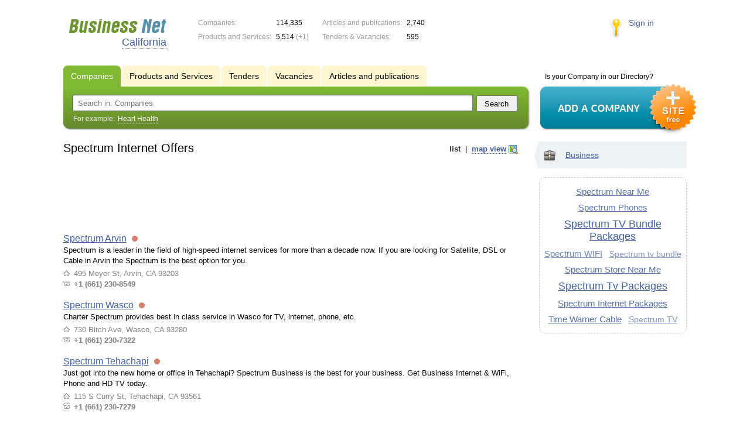

--- FILE ---
content_type: text/html; charset=UTF-8
request_url: https://ca.biznet-us.com/firms/spectrum_internet_offers/p34/
body_size: 6041
content:
<!DOCTYPE html>
<html>
<head>
<meta http-equiv="Content-Type" content="text/html; charset=utf-8">
<meta name="viewport" content="width=device-width,initial-scale=1" />
<title>Spectrum Internet Offers - California</title>
<meta property="og:image" content="/lib/conf/countries/usa/img/logo.gif" />
<meta property="og:title" content="Spectrum Internet Offers" />
<link rel="image_src" href="/lib/conf/countries/usa/img/logo.gif" />
<link type="text/css" rel="stylesheet" href="//s.biznet-us.com/css/portal/main.css?1635171381" />
<script type="text/javascript" src="//s.biznet-us.com/lib/3rd_party/jquery/jquery.js?1421526626"></script>
<script type="text/javascript" src="//s.biznet-us.com/js/common.js?1540153145"></script>
<script type="text/javascript" src="//s.biznet-us.com/js/portal/main.js?1645383113"></script>
<script type="text/javascript" src="//s.biznet-us.com/js/pretty_form.js?1494325048"></script>
<link type="text/css" rel="stylesheet" href="//s.biznet-us.com/css/pretty_form.css?1540064032" />
<script type="text/javascript" src="//s.biznet-us.com/lib/3rd_party/paginator.js?1633684393"></script>
<script type="text/javascript" src="//s.biznet-us.com/js/portal/firms_on_map.js?1335209855"></script><link rel="shortcut icon" href="/favicon.ico" type="image/x-icon">
</head>

<body>
<div class="Page">	
    <div class="Page_in">
		<div class="load-container"><div class="loader"></div></div>        <div class="Container">
		
            <div class="Head">
                <div class="LogoBlock en">
                    <a href="/"><img src="/lib/conf/countries/usa/img/logo.gif" alt="Business Network" /></a>
					<span class="city_name"><span>California</span></span>
                </div>
				
				<div class="StatisBlock">
	<noindex>
	<table>
		<tr><td>Companies:</td><td><span class='number'>114,335</span></td></tr>		<tr><td>Products and Services:</td><td><span class='number'>5,514</span> (+1)</td></tr>	</table>
	<table>
		<tr><td>Articles and publications:</td><td><span class='number'>2,740</span></td></tr>		<tr><td>Tenders & Vacancies:</td><td><span class='number'>595</span></td></tr>	</table>
	</noindex>
</div>				
				                <div class="LoginBlock">
                    <a href="/my/">Sign in</a>
                </div>
								
                <div class="TeaserBlock"></div>
				
				<div id="mobileMenuButton" class="mobileHeaderButtton"></div>
				
				<div class="mobileHeaderRightBlock">
					<div id="mobileSearchButton" class="mobileHeaderButtton"></div>
					<div id="mobileBasketButton" class="mobileHeaderButtton"></div>
				</div>
            </div>
			
			<div class="NaviBlock">
	<div class="BtnAddCompany">
		<div class="title">Is your Company in our Directory?</div>
		<a href="/add/"><img src="/lib/conf/countries/usa/img/add_company_btn.png" /></a>
	</div>

	<div class="SearchBlock">                
		<ul class="switches">
						<li class="action">
								<a href="/firms/">
					<span>Companies</span>
				</a>
							</li>
						<li>
				<noindex>				<a href="/goods/">
					<span>Products and Services</span>
				</a>
				</noindex>			</li>
						<li>
				<noindex>				<a href="/tenders/">
					<span>Tenders</span>
				</a>
				</noindex>			</li>
						<li>
				<noindex>				<a href="/vacancies/">
					<span>Vacancies</span>
				</a>
				</noindex>			</li>
						<li>
				<noindex>				<a href="/news/">
					<span>Articles and publications</span>
				</a>
				</noindex>			</li>
					</ul>
		<form class="search" method="GET" action="/firms/">
			<div class="l"></div><div class="r"></div>
			<div class="input_line">                    	
				<div class="text_input">
					<input type="text" name="text" value="" placeholder="Search in: Companies"/>
				</div>                   	
				<input type="submit" class="submit_input" value="Search" />
			</div>
			
						<noindex>
			<div class="example">
				For example: <span>Heart Health</span>
			</div>
			</noindex>
					</form>
	</div>
</div>			
			<div class="LeftColumn"><div class="LeftColumn_In">
			<div class='tag_viewmode_selector'>
			<span class='listlink active'><i>list</i></span> &nbsp;|&nbsp; <span class='maplink'><i>map view</i></span>
		</div>
		
	<h1>Spectrum Internet Offers</h1>
	
	<div id="bEeHkD"></div><div class="rixjja"><div class="toajqe">
				<script async src="//pagead2.googlesyndication.com/pagead/js/adsbygoogle.js"></script>
				<!-- USA_728x90 -->
				<ins id="context_top" class="adsbygoogle"
					 style="display:inline-block;width:100%;height:90px"
					 data-ad-client="ca-pub-2099767783386042"
					 data-ad-slot="7288963216"></ins>
				<script>
				(adsbygoogle = window.adsbygoogle || []).push({});
				</script>
			</div></div>	
	<div class="tagListContent">
		<div class="CompanyList">
		<div class="element">
		<div class="title"><a href="/firms/12136624/">Spectrum Arvin</a>
		<noindex>
				<div class="status status_five">
					<div class="status_popup">Information may not be reliable</div>
				</div>
				</noindex>	</div>
		Spectrum is a leader in the field of high-speed internet services for more than a decade now. If you are looking for Satellite, DSL or Cable in Arvin the Spectrum is the best option for you.		<ul class="relevant_goods">
					</ul>
		<ul>
			<li class="adress_ico">495 Meyer St, Arvin, CA 93203</li>			<li class="phone_ico">+1 (661) 230-8549</li>		</ul>
	</div>
		<div class="element">
		<div class="title"><a href="/firms/12136561/">Spectrum Wasco</a>
		<noindex>
				<div class="status status_five">
					<div class="status_popup">Information may not be reliable</div>
				</div>
				</noindex>	</div>
		Charter Spectrum provides best in class service in Wasco for TV, internet, phone, etc.		<ul class="relevant_goods">
					</ul>
		<ul>
			<li class="adress_ico">730 Birch Ave, Wasco, CA 93280</li>			<li class="phone_ico">+1 (661) 230-7322</li>		</ul>
	</div>
		<div class="element">
		<div class="title"><a href="/firms/12136543/">Spectrum Tehachapi</a>
		<noindex>
				<div class="status status_five">
					<div class="status_popup">Information may not be reliable</div>
				</div>
				</noindex>	</div>
		Just got into the new home or office in Tehachapi? Spectrum Business is the best for your business. Get Business Internet & WiFi, Phone and HD TV today.		<ul class="relevant_goods">
					</ul>
		<ul>
			<li class="adress_ico">115 S Curry St, Tehachapi, CA 93561</li>			<li class="phone_ico">+1 (661) 230-7279</li>		</ul>
	</div>
		<div class="element">
		<div class="title"><a href="/firms/12136535/">Spectrum Taft CA</a>
		<noindex>
				<div class="status status_five">
					<div class="status_popup">Information may not be reliable</div>
				</div>
				</noindex>	</div>
		Are you looking for best cable TV, high speed Internet and home phone service? Call us now in Taft for Spectrum services for the same.		<ul class="relevant_goods">
					</ul>
		<ul>
			<li class="adress_ico">421 Lucard St, Taft, CA 93268</li>			<li class="phone_ico">+1 (661) 230-7093</li>		</ul>
	</div>
		<div class="element">
		<div class="title"><a href="/firms/12136312/">Spectrum Maricopa</a>
		<noindex>
				<div class="status status_five">
					<div class="status_popup">Information may not be reliable</div>
				</div>
				</noindex>	</div>
		Find best deal for Combine TV, internet and phone with Spectrum in Maricopa		<ul class="relevant_goods">
					</ul>
		<ul>
			<li class="adress_ico">524 Welch St, Maricopa, CA 93252</li>			<li class="phone_ico">+1 (661) 221-9561</li>		</ul>
	</div>
		<div class="element">
		<div class="title"><a href="/firms/12136086/">Spectrum Bakersfield</a>
		<noindex>
				<div class="status status_five">
					<div class="status_popup">Information may not be reliable</div>
				</div>
				</noindex>	</div>
		Just got into the new home or office in Bakersfield? Spectrum Business is the best for your business. Get Business Internet & WiFi, Phone and HD TV today.		<ul class="relevant_goods">
					</ul>
		<ul>
			<li class="adress_ico">1717 23rd St, Bakersfield, CA 93301</li>			<li class="phone_ico">+1 (661) 214-7973</li>		</ul>
	</div>
		<div class="element">
		<div class="title"><a href="/firms/12136079/">Spectrum Arvin</a>
		<noindex>
				<div class="status status_five">
					<div class="status_popup">Information may not be reliable</div>
				</div>
				</noindex>	</div>
		Are you looking for best cable TV, high speed Internet and home phone service? Call us now in Arvin for Spectrum services for the same.		<ul class="relevant_goods">
					</ul>
		<ul>
			<li class="adress_ico">200 Arvina St, Arvin, CA 93203</li>			<li class="phone_ico">+1 (661) 214-5928</li>		</ul>
	</div>
		<div class="element">
		<div class="title"><a href="/firms/12135930/">Spectrum Topanga</a>
		<noindex>
				<div class="status status_five">
					<div class="status_popup">Information may not be reliable</div>
				</div>
				</noindex>	</div>
		The Charter Communications is giving good service in Topanga and loyalty for their customers.		<ul class="relevant_goods">
					</ul>
		<ul>
			<li class="adress_ico">21838-21772 Encina Rd, Topanga, CA 90290</li>			<li class="phone_ico">+1 (424) 210-9622</li>		</ul>
	</div>
		<div class="element">
		<div class="title"><a href="/firms/12135847/">Spectrum Sugarloaf</a>
		<noindex>
				<div class="status status_five">
					<div class="status_popup">Information may not be reliable</div>
				</div>
				</noindex>	</div>
		Spectrum provides high speed internet in Sugarloaf for your business to seamless flow of work.		<ul class="relevant_goods">
					</ul>
		<ul>
			<li class="adress_ico">382-478 Leonard Ln, Sugarloaf, CA 92386</li>			<li class="phone_ico">+1 (909) 278-8384</li>		</ul>
	</div>
		<div class="element">
		<div class="title"><a href="/firms/12135804/">Spectrum Running Springs</a>
		<noindex>
				<div class="status status_five">
					<div class="status_popup">Information may not be reliable</div>
				</div>
				</noindex>	</div>
		Now, enjoy fastest internet service for your home and office with Spectrum. We are happy to help you 24*7 in Running Springs		<ul class="relevant_goods">
					</ul>
		<ul>
			<li class="adress_ico">31633-31849 Silver Spruce Dr, Running Springs, CA 92382</li>			<li class="phone_ico">+1 (909) 255-0878</li>		</ul>
	</div>
		<div class="element">
		<div class="title"><a href="/firms/12135754/">Spectrum Big Bear Lake</a>
		<noindex>
				<div class="status status_five">
					<div class="status_popup">Information may not be reliable</div>
				</div>
				</noindex>	</div>
		Are you looking for best cable TV, high speed Internet and home phone service in Big Bear Lake? Call us now for Spectrum services for the same.		<ul class="relevant_goods">
					</ul>
		<ul>
			<li class="adress_ico">717 Jeffries Rd, Big Bear Lake, CA 92315</li>			<li class="phone_ico">+1 (909) 252-7649</li>		</ul>
	</div>
		<div class="element">
		<div class="title"><a href="/firms/12135721/">Spectrum Malibu</a>
		<noindex>
				<div class="status status_five">
					<div class="status_popup">Information may not be reliable</div>
				</div>
				</noindex>	</div>
		Let join Charter Communications- 2nd largest cable operator in the US by subscribers. For more details in Malibu, call us now.		<ul class="relevant_goods">
					</ul>
		<ul>
			<li class="adress_ico">22917 Pacific Coast Highway, Malibu, CA 90265</li>			<li class="phone_ico">+1 (424) 210-8590</li>		</ul>
	</div>
	</div>
	<div class="pagination_container">
		<div class="adjacent_links">
			<a href="/firms/spectrum_internet_offers/p33/" class="back">&larr; <span>Backward</span></a><a href="/firms/spectrum_internet_offers/p35/" class="next"><span>Forward</span> &rarr;</a>		</div>

		<div class='paginator_pages'><div>
			<b>42</b>
			pages		</div></div>
		
		<div class='paginator' id='paginator'>
		<a href="/firms/spectrum_internet_offers/">1</a> <a href="/firms/spectrum_internet_offers/p2/">2</a> <a href="/firms/spectrum_internet_offers/p3/">3</a> <a href="/firms/spectrum_internet_offers/p4/">4</a> <a href="/firms/spectrum_internet_offers/p5/">5</a> <a href="/firms/spectrum_internet_offers/p6/">6</a> <a href="/firms/spectrum_internet_offers/p7/">7</a> <a href="/firms/spectrum_internet_offers/p8/">8</a> <a href="/firms/spectrum_internet_offers/p9/">9</a> <a href="/firms/spectrum_internet_offers/p10/">10</a> <a href="/firms/spectrum_internet_offers/p11/">11</a> <a href="/firms/spectrum_internet_offers/p12/">12</a> <a href="/firms/spectrum_internet_offers/p13/">13</a> <a href="/firms/spectrum_internet_offers/p14/">14</a> <a href="/firms/spectrum_internet_offers/p15/">15</a> <a href="/firms/spectrum_internet_offers/p16/">16</a> <a href="/firms/spectrum_internet_offers/p17/">17</a> <a href="/firms/spectrum_internet_offers/p18/">18</a> <a href="/firms/spectrum_internet_offers/p19/">19</a> <a href="/firms/spectrum_internet_offers/p20/">20</a> <a href="/firms/spectrum_internet_offers/p21/">21</a> <a href="/firms/spectrum_internet_offers/p22/">22</a> <a href="/firms/spectrum_internet_offers/p23/">23</a> <a href="/firms/spectrum_internet_offers/p24/">24</a> <a href="/firms/spectrum_internet_offers/p25/">25</a> <a href="/firms/spectrum_internet_offers/p26/">26</a> <a href="/firms/spectrum_internet_offers/p27/">27</a> <a href="/firms/spectrum_internet_offers/p28/">28</a> <a href="/firms/spectrum_internet_offers/p29/">29</a> <a href="/firms/spectrum_internet_offers/p30/">30</a> <a href="/firms/spectrum_internet_offers/p31/">31</a> <a href="/firms/spectrum_internet_offers/p32/">32</a> <a href="/firms/spectrum_internet_offers/p33/">33</a> <b>34</b> <a href="/firms/spectrum_internet_offers/p35/">35</a> <a href="/firms/spectrum_internet_offers/p36/">36</a> <a href="/firms/spectrum_internet_offers/p37/">37</a> <a href="/firms/spectrum_internet_offers/p38/">38</a> <a href="/firms/spectrum_internet_offers/p39/">39</a> <a href="/firms/spectrum_internet_offers/p40/">40</a> <a href="/firms/spectrum_internet_offers/p41/">41</a> <a href="/firms/spectrum_internet_offers/p42/">42</a> 		<script type='text/javascript'>
		if (!isMobile) {
			$(function() {
				new Paginator('paginator', 
					42, 15, 34,
					'/firms/spectrum_internet_offers/', ''
				);
			});
		}
		</script>
		</div>
	</div>
	</div>
	
			<div class="mapContent tagMapContent"></div>
		<script type="text/javascript">var mapTagID = 223131;</script>
	</div></div>

<div class="RightColumn">
	<div class="CatalogNavi">
	<ul>
					<li class="action"><span class="arrow"></span>			<a href="/firms/business/">
				<span class="navi_icon navi_icon_business"></span>Business			</a><span></span>
			</li>
			</ul>
</div>
		<div class="TagCloud TagCloud_mini">
		<div class="TagCloud_in">
							<span class="fs8"><a href="/firms/spectrum_near_me/">Spectrum Near Me</a></span>
							<span class="fs7"><a href="/firms/spectrum_phones/">Spectrum Phones</a></span>
							<span class="fs10"><a href="/firms/spectrum_tv_bundle_packages/">Spectrum TV Bundle Packages</a></span>
							<span class="fs5"><a href="/firms/spectrum_wifi/">Spectrum WIFI</a></span>
							<span class="fs3"><a href="/firms/spectrum_tv_bundle/">Spectrum tv bundle</a></span>
							<span class="fs8"><a href="/firms/spectrum_store_near_me/">Spectrum Store Near Me</a></span>
							<span class="fs10"><a href="/firms/spectrum_tv_packages/">Spectrum Tv Packages</a></span>
							<span class="fs8"><a href="/firms/spectrum_internet_packages/">Spectrum Internet Packages</a></span>
							<span class="fs8"><a href="/firms/time_warner_cable/">Time Warner Cable</a></span>
							<span class="fs3"><a href="/firms/spectrum_tv/">Spectrum TV</a></span>
					</div>
	</div>
	<div class="tagMapList"></div>		</div>			 <div class="clear"></div> 
        </div>
    </div>
	
    <div class="Footer">
    	<div class="Footer_in">
            <div class="Counter">
				<script type="text/javascript"><!--
		new Image().src = "//counter.yadro.ru/hit;ds_usa_all?r"+
		escape(document.referrer)+((typeof(screen)=="undefined")?"":
		";s"+screen.width+"*"+screen.height+"*"+(screen.colorDepth?
		screen.colorDepth:screen.pixelDepth))+";u"+escape(document.URL)+
		";"+Math.random();//--></script>
		
		<a href="http://www.liveinternet.ru/stat/ds_usa_all/" target="_blank" rel="nofollow">
		<img src="//counter.yadro.ru/logo;ds_all?44.1"
		alt="" border="0" width="1" height="1"/></a>

<!-- Yandex.Metrika counter -->
		<script type="text/javascript">
		(function (d, w, c) {
			(w[c] = w[c] || []).push(function() {
				try {w.yaCounter19587748 = new Ya.Metrika({id:19587748});
w.yaCounter84239776 = new Ya.Metrika({id:84239776, webvisor: true, clickmap: true, accurateTrackBounce: true});
} catch(e) { }
			});

			var n = d.getElementsByTagName("script")[0],
				s = d.createElement("script"),
				f = function () { n.parentNode.insertBefore(s, n); };
			s.type = "text/javascript";
			s.async = true;
			s.src = (d.location.protocol == "https:" ? "https:" : "http:") + "//mc.yandex.ru/metrika/watch.js";

			if (w.opera == "[object Opera]") {
				d.addEventListener("DOMContentLoaded", f, false);
			} else { f(); }
		})(document, window, "yandex_metrika_callbacks");
		</script><noscript><div><img src="//mc.yandex.ru/watch/19587748" style="position:absolute; left:-9999px;" alt="" /></div></noscript>
<noscript><div><img src="//mc.yandex.ru/watch/84239776" style="position:absolute; left:-9999px;" alt="" /></div></noscript>
<!-- /Yandex.Metrika counter -->            </div>
			            <div class="FNavi">
                <ul>
                    <li><a href="/about/">About the project</a></li>
                                    </ul>
            </div>
            <div class="FDescription">
                <div class="seo_text"><strong>California</strong><br>company, product and service directory</div>
                <div class="copyright">Business Network 2008-2026<br>All rights reserved</div>
            </div>            
    	</div>
    </div>
	
	<div class="mobileSidebar">
		<div class="close">×</div>
		
		<div class="mobileSidebarInner">
			<noindex>
			<label for="regionSelector" class="regionSelector">
				Location:				<select id="regionSelector">
				<option value="al.biznet-us.com">Alabama</option><option value="ak.biznet-us.com">Alaska</option><option value="az.biznet-us.com">Arizona</option><option value="ar.biznet-us.com">Arkansas</option><option value="ca.biznet-us.com" selected>California</option><option value="co.biznet-us.com">Colorado</option><option value="ct.biznet-us.com">Connecticut</option><option value="de.biznet-us.com">Delaware</option><option value="fl.biznet-us.com">Florida</option><option value="ga.biznet-us.com">Georgia</option><option value="hi.biznet-us.com">Hawaii</option><option value="id.biznet-us.com">Idaho</option><option value="il.biznet-us.com">Illinois</option><option value="in.biznet-us.com">Indiana</option><option value="ia.biznet-us.com">Iowa</option><option value="ks.biznet-us.com">Kansas</option><option value="kent.biznet-us.com">Kentucky</option><option value="la.biznet-us.com">Louisiana</option><option value="me.biznet-us.com">Maine</option><option value="md.biznet-us.com">Maryland</option><option value="ma.biznet-us.com">Massachusetts</option><option value="mi.biznet-us.com">Michigan</option><option value="mn.biznet-us.com">Minnesota</option><option value="ms.biznet-us.com">Mississippi</option><option value="mo.biznet-us.com">Missouri</option><option value="mt.biznet-us.com">Montana</option><option value="ne.biznet-us.com">Nebraska</option><option value="nv.biznet-us.com">Nevada</option><option value="nh.biznet-us.com">New Hampshire</option><option value="nj.biznet-us.com">New Jersey</option><option value="nm.biznet-us.com">New Mexico</option><option value="ny.biznet-us.com">New York</option><option value="nc.biznet-us.com">North Carolina</option><option value="nd.biznet-us.com">North Dakota</option><option value="oh.biznet-us.com">Ohio</option><option value="ok.biznet-us.com">Oklahoma</option><option value="or.biznet-us.com">Oregon</option><option value="pa.biznet-us.com">Pennsylvania</option><option value="ri.biznet-us.com">Rhode Island</option><option value="sc.biznet-us.com">South Carolina</option><option value="sd.biznet-us.com">South Dakota</option><option value="tenn.biznet-us.com">Tennessee</option><option value="tex.biznet-us.com">Texas</option><option value="ut.biznet-us.com">Utah</option><option value="vt.biznet-us.com">Vermont</option><option value="va.biznet-us.com">Virginia</option><option value="wa.biznet-us.com">Washington</option><option value="dc.biznet-us.com">Washington, D.C.</option><option value="wv.biznet-us.com">West Virginia</option><option value="wi.biznet-us.com">Wisconsin</option><option value="wy.biznet-us.com">Wyoming</option>				</select>
			</label>
			</noindex>
			
			<div class="sidebarTopMenu"></div>
		</div>
	</div>
</div>

<script type="text/javascript">
var region_id = '5';

(function() {
	var hasYandexDirectBlocks = document.getElementsByClassName('yad').length > 0;
	var isYandexDirectLoaded = Boolean(window.Ya && window.Ya.Context);
	
	var adv = 0;
	if (hasYandexDirectBlocks) {
		adv = isYandexDirectLoaded ? 2 : 1;
	}

	var stat_src = "/stat_counter.php"
	+ "?url=" + escape(document.URL)
	+ "&ref=" + escape(document.referrer)
	+ "&region=5" + "&firm=0" + "&user=0"
	+ "&type=1" + "&subtype=10" + "&uid=223131"
	+ "&adv=" + adv
	+ "&sign=8dc159bacd53424d3465f1cc0c6d881e" + "&date=1769038134" + "&rand=" + Math.random();

	document.write('<sc' + 'ript type="text/javascript" src="' + stat_src + '"></sc' + 'ript>');
})();
</script>
<script type="text/javascript" src="//s.biznet-us.com/lib/3rd_party/fancybox3/jquery.fancybox.min.js?1494325048"></script>
<link type="text/css" rel="stylesheet" href="//s.biznet-us.com/lib/3rd_party/fancybox3/jquery.fancybox.min.css?1494325048" />
<link type="text/css" rel="stylesheet" href="//s.biznet-us.com/css/share.css?1496503660" />
<script type="text/javascript" src="//s.biznet-us.com/js/share.js?1496503660"></script>
<script type="text/javascript" src="//s.biznet-us.com/js/cdek.js?1540061116"></script>
<script type="text/javascript" src="//s.biznet-us.com/js/basket.js?1540061116"></script>
<link type="text/css" rel="stylesheet" href="//s.biznet-us.com/css/basket.css?1540061116" />
<script type="text/javascript" src="//s.biznet-us.com/lib/3rd_party/gmap_marker_manager.js?1335209854"></script>
<script type="text/javascript" src="//s.biznet-us.com/js/map.js?1645383034"></script>

</body>
</html>